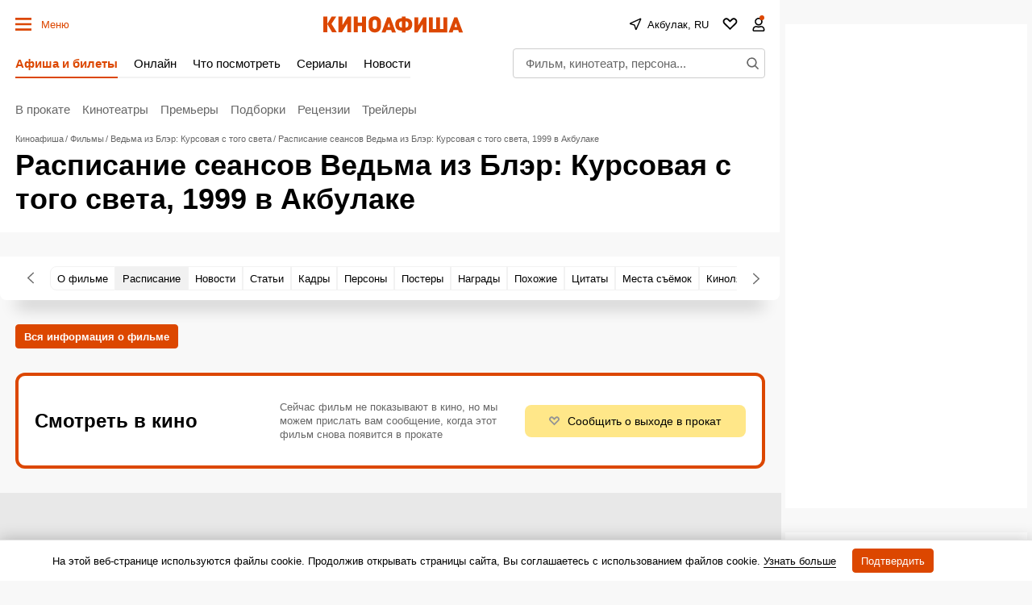

--- FILE ---
content_type: text/html; charset=utf-8
request_url: https://www.google.com/recaptcha/api2/aframe
body_size: 268
content:
<!DOCTYPE HTML><html><head><meta http-equiv="content-type" content="text/html; charset=UTF-8"></head><body><script nonce="q0M7W0LTHjCFz7jI8zpcuQ">/** Anti-fraud and anti-abuse applications only. See google.com/recaptcha */ try{var clients={'sodar':'https://pagead2.googlesyndication.com/pagead/sodar?'};window.addEventListener("message",function(a){try{if(a.source===window.parent){var b=JSON.parse(a.data);var c=clients[b['id']];if(c){var d=document.createElement('img');d.src=c+b['params']+'&rc='+(localStorage.getItem("rc::a")?sessionStorage.getItem("rc::b"):"");window.document.body.appendChild(d);sessionStorage.setItem("rc::e",parseInt(sessionStorage.getItem("rc::e")||0)+1);localStorage.setItem("rc::h",'1768875357586');}}}catch(b){}});window.parent.postMessage("_grecaptcha_ready", "*");}catch(b){}</script></body></html>

--- FILE ---
content_type: application/javascript; charset=utf-8
request_url: https://fundingchoicesmessages.google.com/f/AGSKWxWYWM1UsnrUPvW4UN7_UyUHjnQlIjv1rYT9MdIwBPoPWvrRlPWJcii5OgIPr1kNQha-n3yVJoJ3TtMsZ8B0MUOGhGhgLyzMhPl-qzt7nDki0dbIRWoeIIAfK6dPEYqC85bGPsCEPul6tADrrMzlhE0zlmqGksuDpa_CEVzZ9Arn6KFaRlP70qnbt28V/_/adnex./square-ad./adkeys./adpatch._120x600a.
body_size: -1291
content:
window['6e65925b-7858-41af-9773-f979fe90e3c8'] = true;